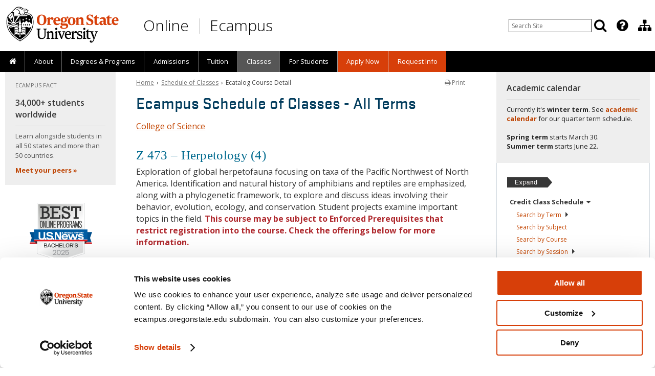

--- FILE ---
content_type: image/svg+xml
request_url: https://ecampus.oregonstate.edu/includes/2018/images/osu-logo-white.svg
body_size: 4419
content:
<svg xmlns="http://www.w3.org/2000/svg" xmlns:xlink="http://www.w3.org/1999/xlink" viewBox="0 0 250 80"><path d="M60.6 28c-.3-2.3-1-4.5-2-6.5-.7-1.4-1.6-2.7-2.8-3.7-1.5-1.3-3.4-2-5.4-2-.9 0-1.8.1-2.7.4l2.6-5.6.3-.7-.6-.3L44.9 6l-.2-.2h-4.3c-.9-.2-1.8-.6-2.5-1.2-2.4-1.9-5.3-2.9-8.4-2.9-3.1-.1-6.1.9-8.5 3l-8.8 8.6-.2.2-5.1 5a9.45 9.45 0 0 0-2.1 3.1c-1 2.1-1.7 4.2-2 6.5-1 5.3-.8 10.7.5 15.9 1.5 5.5 4.1 10.6 7.6 15.1C15.8 65.3 22 70.5 29 74.5l2.2 1.3.5.3.5-.3 2.2-1.3c7-4 13.1-9.3 18.2-15.5 3.5-4.5 6.1-9.6 7.6-15.1 1.1-5.2 1.3-10.6.4-15.9z" fill="#fff"/><path d="M27.4 22.2h-7.9l-.7 11.9c.4.1.9.2 1.3.4l7.3-12.3zm-6.1 27l-.1 1 .4.2c.8.3 1.6.5 2.5.4.9 0 1.8-.1 2.6-.5v-1c-.8.4-1.7.6-2.6.6-.8 0-1.7-.2-2.5-.5l-.3-.2zm.3 3.7l-.3-.2h-.1v1l.4.2c.8.3 1.6.5 2.5.4.7 0 1.4-.1 2-.3v-.9c-.6.2-1.3.3-2 .3-.9.1-1.8-.1-2.5-.5zm0 3.5l-.3-.2h-.1v1l.4.2c.8.3 1.6.4 2.4.4.4 0 .8 0 1.2-.1v-.9c-.4.1-.8.1-1.2.1-.8.1-1.7-.1-2.4-.5zm8.9-50.6c.7.1 1.3.4 1.9.7s1.2.7 1.7 1.1c.8.7 1.7 1.3 2.6 1.8V7.9l-2-1.2c-.6-.4-1.3-.7-1.9-1a8.3 8.3 0 0 0-2.1-.6c-.7-.1-1.4-.1-2.2 0h-.1v.6h.1c.6-.1 1.3 0 2 .1zm29.2 22.4c-.3-2.2-1-4.3-1.9-6.3-.6-1.3-1.5-2.5-2.6-3.4-1.3-1.1-3.1-1.8-4.8-1.8-2.3 0-4.5.9-6.1 2.5l-2.6-2.8.4-.9h3.6l-.4.9h1.4l2.8-6.1-5.1-3.6h-4c-1.1-.2-2.2-.7-3-1.4-2.2-1.8-5-2.8-7.9-2.8-2.9-.2-5.7.8-7.9 2.7L7.4 19.1a11.02 11.02 0 0 0-2 2.8c-.9 2-1.6 4.1-1.9 6.3-1 5.1-.8 10.4.5 15.5 1.5 5.4 4 10.4 7.5 14.8 5 6.2 11.1 11.4 18 15.3l2.2 1.3 2.2-1.3a66.25 66.25 0 0 0 18-15.3c3.4-4.4 5.9-9.4 7.4-14.8 1.2-5.1 1.4-10.4.4-15.5zM22.4 6.1c.6-.6 2.6-2.4 7-2.4 2.6 0 5.2.9 7.2 2.6 1.3.9 2.4 1.6 3.8 1.6H44l4 2.8-1.6 3.5h-3.6c-.5 0-1-.2-1.4-.6a3.1 3.1 0 0 1-.9-1.8h-.6c0 .4 0 .9.2 1.3.1.4.4.8.7 1.2.1.2.3.3.5.4l-.9 1.9 2.4 2.6H41l-3.2-2.7h-.7l2.3 2.7h-4.7L32 16.5h-1.6c.3-.7.5-1.5.5-2.3V13l-.1-.4c-.1-.6-.3-1.1-.6-1.6s-.6-1-1-1.4l-.1-.1-.2-.1-.3-.3c-.2-.2-.5-.3-.7-.5-1-.6-1.9-.9-2.8-1h-.8v.6c1 0 2 .3 2.8.9.2.1.4.3.6.4l.5.5c.3.4.6.8.8 1.2s.4.9.5 1.4v1.6c-.1 1-.4 1.9-1 2.6l-.7 1h3.4l1.5 1.5h-14v-5.2h-4.5l8.2-8zm-6.3 18.1c-.5 1.9-2.1 3.3-4 3.5h-.5c-2.4 0-4.5-1.9-4.7-4.3v-.3c0-1.3.5-2.5 1.5-3.4l4.5-4.4h4.5v4.4l-1.3 4.5zM58 43.4c-.9 3.1-2.1 6.2-3.7 9l-.3.4-.2.3-.3.4-.2.5-.2.4-.5.7-.2.3-.4.5-.2.3-.4.5-.2.2-.6.8-.5.7C48 61 45.6 63.5 43 65.7c-2.1 1.8-4.2 3.4-6.5 4.9-1.1.7-2.3 1.5-3.5 2.2l-1.5.9-1.5-.9c-6.7-3.9-12.7-9-17.6-15l-.4-.5-.6-.9-.2-.4-.5-.7-.1-.1-.5-.8c-2.2-3.4-3.9-7.1-4.9-11-1.2-4.9-1.4-10-.5-15 .2-1.5.6-3 1.1-4.4.1.9.5 1.8 1 2.5-.2.7-.3 1.4-.5 2.2-.2 1.2-.4 2.5-.4 3.7l8.2 3.8c.1-.2.3-.4.5-.6l.4-.4-5-6.5c.9.2 1.8.3 2.7.1l3.4 5.6c.4-.2.8-.3 1.3-.4l-.5-8.4c.2-.4.3-.7.4-1.1l1.2-4v-.1h26.4l.2-.2c1.4-1.5 3.3-2.3 5.3-2.2 1.5 0 2.9.5 4 1.5 1 .8 1.7 1.9 2.3 3 .9 1.9 1.5 3.9 1.8 5.9.9 5 .7 10.1-.5 15z"/><circle cx="44.2" cy="10.4" r=".7"/><path d="M40.4 10.8c.1-.5.5-.9 1-1v-.7h-1.6v1.7h.6zm16.4 17.9c-.7-4.1-2.4-9-6.4-9-1.9-.1-3.7.9-4.6 2.5H31.2l-10 13a1.38 1.38 0 0 0 .4.3 3.04 3.04 0 0 1 .5.7l7.2-3.3-.6 2.6-6 1.9c.1.4.2.9.2 1.4-.2 0-.4-.1-.6-.2s-.4-.2-.6-.2l-.3-.1-.6-.3c-.5-.2-1-.4-1.5-.4h-2.4c-.5.1-1 .2-1.5.4l-.6.3-.3.1c-.2.1-.4.2-.6.2-.2.1-.4.1-.6.2 0-.5.1-1 .2-1.4l-7.7-2.5c0 .9 0 1.8.1 2.7v1.3h.8l.5.1c.5.1 1.1.3 1.5.6 1 .5 2.1.8 3.2.8s2.2-.2 3.2-.8c.2-.1.5-.2.7-.3.5-.2 1.1-.3 1.7-.3h.7a4.53 4.53 0 0 1 1.6.3c.3.1.5.2.8.3 1 .5 2.1.8 3.2.8s2.2-.2 3.2-.8l.5-.2-.3 1.2 1.1-.2-.3 1.3c-.6.1-1.1.3-1.6.6-.9.5-1.8.7-2.8.7s-1.9-.2-2.8-.7c-1-.5-2.1-.8-3.2-.8s-2.2.2-3.2.8c-.9.5-1.8.7-2.8.7s-1.9-.2-2.8-.7c-.5-.3-1-.5-1.6-.6-.3 0-.5-.1-.8-.1.1.3.1.6.2.9h.8l.6.2c.3.1.7.3 1 .4 1 .5 2.1.8 3.2.8s2.2-.2 3.2-.8c.9-.5 1.8-.7 2.8-.7s1.9.2 2.8.7c1 .5 2.1.8 3.2.8s2.2-.2 3.2-.8c.3-.2.7-.3 1-.4l-.6 2.6c-.3.1-.6.3-.9.4-.8.5-1.8.7-2.7.7s-1.9-.2-2.7-.7c-1-.5-2.1-.8-3.2-.8s-2.2.2-3.2.8c-1.1.3-2.1.5-3 .5s-1.9-.2-2.7-.7l-.6-.3c-.4-.2-.9-.3-1.3-.4.2.5.3.9.5 1.4.8 2 1.7 3.9 2.8 5.8l.1.3.2.4.2.3.2.4.2.3.2.4.4.6.3.4.2.3.3.4.2.2.5.7c4.8 5.8 10.6 10.8 17.2 14.5l.6.4.6-.4c6.6-3.8 12.4-8.7 17.1-14.6.3-.3.5-.7.8-1l.1-.1c.2-.3.5-.7.7-1l.1-.1c.5-.7 1-1.5 1.4-2.2 1.2-2 2.1-4 2.9-6.1.2-.4.3-.8.4-1.2-.5.1-.9.2-1.3.4h-.1l-.6.3c-1.7.9-3.7.9-5.4 0-2-1-4.4-1-6.5 0-1.7.9-3.7.9-5.4 0-.3-.1-.6-.3-.9-.4l-1-4.8 1.2.2-.7-3.2 3.8-3.7 2.5 1.8 3.9-3.9 3.8 4 2.5-1.8 5.6 5.6c0-.4.1-.8.1-1.2v-.4c.2-3.1.1-6.1-.4-9.1zm-7.3.6l.1-.2H51l.4-1.4h.2L52 29h1.4l.1.2-1.2.8.4 1.4-.2.1-1.2-.8-1.2.8-.2-.1.4-1.4-.8-.7zm-3-.2l-.2.1-1.2-.8-1.1.8-.2-.1.4-1.4-1.2-.8.1-.2h1.4l.5-1.4h.2l.4 1.4H47l.1.2-1.1.9.5 1.3zM40 31.5l-.2.1-1.2-.8-1.2.8-.2-.1.4-1.4-1.2-.8.1-.2h1.4l.4-1.4h.2l.4 1.3h1.4l.1.2-1.2.8.8 1.5zm-5.2 16l-1.4-.3 1.9 9.2-3.7-1.5-3.7 1.5 1.9-9.2-1.4.3 1.8-8.8-1.1.2 2.3-12.2h.2L34 38.9l-1.1-.2 1.9 8.8zm-2.5 10.1l.3 8.7h-2.1l.3-8.7v-1.4l.7-.3.7.3.1 1.4zm-2.5 2.5v.6c-.7 0-1.4.2-2 .5-1.1.6-2.4.9-3.7.9-1.2 0-2.5-.2-3.5-.8l-.1-.1-.5-.2h-.1c-.2-.1-.3-.1-.5-.2l.5-.4.1-.1c.3.1.5.2.8.3l.3.2a7.06 7.06 0 0 0 2.8.6c1.1 0 2.2-.2 3.2-.8.8-.4 1.7-.7 2.6-.7l.1.2zm12.2.6l.3-.2c.2-.1.5-.2.8-.3l.7.6c-.2.1-.4.1-.5.2l-.3.2-.1.1c-1.1.6-2.3.8-3.5.8-1.3 0-2.6-.3-3.7-.9-.6-.3-1.3-.5-2-.5v-.8c.9 0 1.8.2 2.6.7 1 .5 2.1.8 3.2.8.7-.1 1.6-.3 2.5-.7zM27.3 46.6l-.5 2.4 1.5-.3-2.1 9.8 3.9-1.9-.1 1.3-.1 1.1c-1.1 0-2.1.2-3 .8-.9.4-1.9.6-2.9.6-.9 0-1.8-.2-2.6-.6l-.2-.1c-.3-.1-.6-.3-.9-.4v-12l-.8.7v11.6l-.8.7V47.5l1.5-1.2h.1l.3.1.1.1c.2.1.5.2.8.3.8.3 1.6.4 2.5.4 1.2.2 2.3-.1 3.3-.6zm8.6 0c1 .5 2.1.8 3.2.8.8 0 1.7-.1 2.5-.4.3-.1.5-.2.8-.3l.4-.2h.1l1.5 1.2v12.7l-.8-.7V48l-.9-.7v12.1c-.3.1-.6.2-.9.4l-.2.1c-.8.4-1.7.6-2.6.6-1 0-1.9-.2-2.8-.7s-2-.8-3-.8l-.1-1.1-.1-1.3 3.9 1.9-.3-1.3-1.8-8.5 1.5.3-.4-2.4zm5.7 3.7l.4-.2v-1h-.1l-.3.2c-.8.4-1.6.5-2.5.5s-1.8-.2-2.6-.6v1c1.6.6 3.4.7 5.1.1zm0 2.6c-.8.4-1.6.5-2.5.5-.7 0-1.4-.1-2-.3v.9c.6.2 1.3.3 2 .3.8 0 1.7-.1 2.5-.4l.4-.2v-1h-.1l-.3.2zm0 3.5c-.8.4-1.6.5-2.5.5-.4 0-.8 0-1.2-.1v.9c.4.1.8.1 1.2.1.8 0 1.7-.1 2.5-.4l.4-.2v-1h-.1l-.3.2zM10.4 24.2l.5.4 5.1-7v-.9h-.8zm28.9 17.6v-3h-1.2v.8h.4v2.2zm2.5-.8c.2.6.8 1 1.4.9.4-.1.8-.4.9-.9 0-.3-.2-.6-.5-.8.2-.1.4-.4.4-.7-.1-.6-.6-1-1.2-.9-.4.1-.8.4-.9.9 0 .3.2.5.4.7-.3.2-.6.5-.5.8zm1.1-1.1c-.2 0-.3-.1-.3-.3s.1-.3.3-.3.3.1.3.3c0 .1-.1.3-.3.3zm0 1.3c-.2 0-.3-.1-.3-.3s.1-.3.3-.3.3.1.3.3-.1.3-.3.3c0 .1 0 .1 0 0zm4.4-2.4l-.6.8c-.3.3-.5.8-.5 1.2 0 .3.2.6.4.8.3.2.6.3.9.3.6.1 1.2-.4 1.3-1.1v-.1c0-.6-.4-1-.9-1.1h-.4l.8-1-1 .2zm.1 1.6c.2 0 .4.3.4.5s-.2.3-.4.4c-.2 0-.5-.1-.5-.4 0-.2.1-.5.5-.5-.1 0 0 0 0 0zm3.3.6c.1.6.8 1 1.4.9.4-.1.8-.4.9-.9 0-.3-.2-.6-.5-.8.2-.1.4-.4.4-.7-.1-.6-.6-1-1.2-.9-.4.1-.8.4-.9.9 0 .3.2.5.4.7-.3.1-.5.5-.5.8zm1.1-1.1c-.2 0-.3-.1-.3-.3s.1-.3.3-.3.3.1.3.3c0 .1-.1.3-.3.3zm0 1.3c-.2 0-.3-.1-.3-.3s.1-.3.3-.3.3.1.3.3c.1.2 0 .3-.3.3.1.1.1.1 0 0z"/><g fill="#d73f09"><path d="M67.3 30c0-6.9 3.7-11.1 10.3-11.1S87.8 23.1 87.8 30s-3.7 11.1-10.3 11.1S67.3 36.8 67.3 30zm15.1 0c0-6.8-1.5-9.4-4.8-9.4s-4.8 2.6-4.8 9.4 1.5 9.3 4.8 9.3 4.8-2.6 4.8-9.3zm15.8 9.6l-.5 1.1h-8.9v-1l1.5-.7V29l-1.5-2.4v-.4l5.5-1.8h.7l-.1 3.7h.1c.7-1.9 2.2-3.7 4.6-3.7 1.5-.2 2.9.9 3.1 2.5v.4c.1 1.4-.9 2.6-2.3 2.7h-.2c-1.3.1-2.4-.9-2.5-2.2v-.3c-1.1.5-2 1.3-2.7 2.3v9.1l3.2.7zm13.5-1.6c1.4 0 2.9-.5 3.9-1.4l.7.8c-1.2 2.6-3.4 3.7-6.5 3.7-4.2 0-7.4-2.7-7.4-8.1s3.7-8.5 8.2-8.5c3.6 0 6.1 2.1 6.1 5.9 0 .7-.1 1.4-.2 2.1H107c.1 3.2 1.6 5.5 4.7 5.5zm-4.6-7.3h5.2c.1-.4.1-.9.1-1.4 0-1.7-.5-3.2-2.2-3.2s-2.8 1.5-3.1 4.6zm21.1 6.8c3.5 0 5.7 1.7 5.7 5.2 0 4.5-4.4 6.1-9.2 6.1-4.5 0-7.7-1-7.7-3.8 0-2.1 1.6-3 4.1-3.4v-.1c-2.1-.2-3.3-1.4-3.3-3.3s1.4-3 3.4-3.4c-2.1-.5-3.5-2.4-3.4-4.6 0-3.2 2.4-5.7 7-5.7 2 0 4 .4 5.8 1.2-.2-.3-.2-.6-.2-.9 0-1 .8-1.9 1.8-1.9h.2c1.1 0 2 .8 2 1.9v.2c.1 1.1-.7 2.1-1.8 2.2h-.4c-1-.1-2-.3-2.9-.8v.4c1.4.6 2.2 2 2.2 3.5 0 3.5-3.5 5.1-6.7 5.1-.8 0-1.5-.1-2.2-.3-.8.3-1.3.7-1.3 1.5s.4 1.1 1.3 1.1l5.6-.2zm-7.3 6.8c0 1.9 1.4 2.8 3.9 2.8 2.9 0 5.1-.8 5.1-3.1 0-1.4-.7-2.2-2.9-2.2h-4.6c-.9.5-1.5 1.5-1.5 2.5zm3.8-18.3c-1.9 0-2.2 1.4-2.2 3.8s.3 3.8 2.2 3.8 2.2-1.4 2.2-3.8-.3-3.8-2.2-3.8zm16.5 15.1c-4.9 0-8.2-2.8-8.2-8.3s3.2-8.3 8.2-8.3 8.2 2.8 8.2 8.3-3.2 8.3-8.2 8.3zm0-1.7c2.4 0 3.1-2.4 3.1-6.7s-.7-6.6-3.1-6.6-3.1 2.4-3.1 6.6.7 6.7 3.1 6.7zm27.4.2l-.5 1.1h-8v-1l1.5-.7v-8c0-2.4-1.2-3.2-2.6-3.2-1.1 0-2.1.5-2.9 1.2v9.9l2.2.7-.5 1.1h-8v-1l1.5-.7V29l-1.5-2.4v-.4l5.5-1.8h.8l-.1 3.2h.1c1.1-2 3.3-3.2 5.6-3.2 2.7 0 4.7 1.9 4.7 5.6v8.9l2.2.7zm14.7-3.3c0-2-1-2.9-3.4-3.9l-2.6-1.1c-2.7-.9-4.5-3.5-4.3-6.3 0-4.4 3.4-6.2 6.9-6.2 1.6 0 3.1.3 4.6.8l1.8-.8.3 6.1-1 .2-1.8-2.3c-.8-1.5-2.4-2.4-4.1-2.3-1.5-.1-2.8 1-2.9 2.5v.3c0 1.7.8 2.7 3 3.5l2.7 1.1c3.4 1.4 4.9 3.3 4.9 6.7 0 4.4-3.3 6.5-7.2 6.5-1.7 0-3.5-.4-5-1.2l-2 1.2-.6-6.9 1.1-.2 1.8 2.6c1.2 1.9 2.6 2.8 4.6 2.8 1.5.1 2.9-1 3.1-2.5.1-.2.1-.4.1-.6z"/><use xlink:href="#B"/><path d="M213.9 37.2c0 1.6.6 2 2.3 1.8l.1.7a5.2 5.2 0 0 1-3.8 1.3c-1.6 0-2.9-.7-3.2-2.3h-.1c-.8 1.6-2.4 2.4-4.4 2.4-2.4 0-4.5-1.3-4.5-4.4 0-3.2 2.6-4.8 6.6-4.8a8.33 8.33 0 0 1 2.2.3v-1.4c0-2.1-1.4-3.2-3.5-3.2-1.5 0-3 .4-4.4 1.1l-.4-1.1c1.7-2.2 4.3-3.4 7.1-3.2 3 0 6 1.4 6 5.8v7zm-5.6-3.6c-2.2 0-3.4.5-3.4 2.5-.1 1.1.6 2.1 1.7 2.3h.4c.8 0 1.5-.2 2.1-.8v-4h-.8z"/><use xlink:href="#B" x="26.8"/><path d="M235.9 38c1.4 0 2.9-.5 3.9-1.4l.7.8c-1.2 2.6-3.4 3.7-6.5 3.7-4.2 0-7.4-2.7-7.4-8.1s3.7-8.5 8.1-8.5c3.6 0 6.1 2.1 6.1 5.9 0 .7-.1 1.4-.2 2.1h-9.4c.1 3.2 1.6 5.5 4.7 5.5zm-4.6-7.3h5.1c.1-.4.1-.9.1-1.4 0-1.7-.5-3.2-2.2-3.2s-2.7 1.5-3 4.6z"/></g><path d="M85.9 62.3c0 5.3-3.5 8-8.2 8-4.9 0-8.3-2-8.3-7.6V50.5l-2.7-.8.3-1.2h8.2l.3 1.2-2.7.8v11.7c0 4.2 1.8 6.1 5.3 6.1s5.7-1.9 5.7-6.4V50.5l-2.8-.8.3-1.2h7l.3 1.2-2.7.8v11.8zm19.1 6.6l-.4 1.1h-7v-1l1.7-.6v-9c0-2.3-1.5-2.8-2.7-2.8-1.4 0-2.7.5-3.8 1.4v10.2l2.6.7-.5 1.1h-7v-1l1.7-.6V57.8l-1.8-2v-.4l4.4-1.7h.6l-.1 3.1h.2c1.1-1.9 3.1-3.1 5.3-3.1 2.1 0 4.3 1.3 4.3 5v9.5l2.5.7zm7.9 0l-.5 1.1h-7v-1l1.7-.6V57.8l-1.8-2v-.4l4.4-1.7h.6v14.6l2.6.6zm-4.2-22.3c1.2 0 2.3 1 2.3 2.3 0 1.2-1 2.3-2.3 2.3-1.2 0-2.3-1-2.3-2.3 0-1.2 1-2.2 2.3-2.3zm15.3 9.3l-2.4-.8.2-1.1h5.9l.2 1.1-1.7.7-5.5 14.2h-1.8l-5.8-14-1.6-1 .3-1h6.7l.3 1.1-2.3.6 2.6 6.4c.6 1.4 1 2.9 1.3 4.4h.2c.3-1.5.8-3 1.3-4.5l2.1-6.1zM134.8 68c1.6 0 3.2-.5 4.5-1.5l.5.8c-1.3 2-3.6 3.2-6 3-3.9 0-7-2.7-7-8.2s3.4-8.5 7.5-8.5c3.3 0 5.7 2 5.7 5.7 0 .6-.1 1.3-.2 1.9h-9.9c0 4.3 1.9 6.8 4.9 6.8zm-4.8-8.2h6.7v-1c0-2.3-.9-3.5-2.8-3.5s-3.4 1.4-3.9 4.5zm18.8 9.1l-.5 1.1h-7.7v-1l1.7-.6V57.8l-1.8-2v-.4l4.4-1.7h.6l-.1 3.8h.1c.9-2 2.6-3.8 4.6-3.8 1.7 0 2.7 1 2.7 2.4.1 1.1-.7 2.1-1.9 2.2h-.2c-1.1.1-2-.8-2.1-1.9v-.3c-1.3.7-2.4 1.7-3.1 3v9.3l3.3.5zm5-4.1c1.5 3.3 3 4.1 4.9 4.1 1.6 0 2.7-.6 2.7-2.3 0-1.4-.8-2.2-2.6-2.8l-2.1-.7c-2.2-.8-3.6-2.1-3.6-4.8 0-3.1 2.3-4.6 5.3-4.6 1 0 2 .3 2.9.7l1.8-.6.3 4.7-.8.3c-1.6-2.7-2.9-3.5-4.4-3.5-1.2-.2-2.3.7-2.5 1.9v.3c0 1.3.7 2.2 2.4 2.8l2.1.7c2.4.8 3.9 2.1 3.9 4.9 0 3.2-2.4 4.6-5.7 4.6-1.3 0-2.5-.3-3.6-.8l-1.6.8-.3-5.3.9-.4zm18.7 4.1L172 70h-7v-1l1.7-.6V57.8l-1.8-2v-.4l4.4-1.7h.6v14.6l2.6.6zm-4.2-22.3c1.2 0 2.3 1 2.2 2.3 0 1.2-1 2.3-2.3 2.2a2.22 2.22 0 0 1-2.2-2.2c0-1.2 1-2.2 2.3-2.3-.1 0-.1 0 0 0zm3.1 8.2l4.6-5h.7v4.3h5.3l-.3 1.7h-5.1v9.5c0 2 .9 2.9 2.4 2.9 1 0 2.1-.3 3-.8l.4.9c-1.3 1.4-3.1 2.1-5 2-2.4 0-4-1.3-4-4.5v-10h-2.1l.1-1z"/><path d="M182 56l-1.6-1 .3-1h6.8l.3 1.1-2.3.6 2.6 6.9a19.53 19.53 0 0 1 1.2 4.6h.1l1.4-4.7 2.2-6.7-2.4-.8.2-1.1h5.8l.2 1.1-1.7.7-5.1 14c-2.3 6.2-4.2 8.2-7.2 8.2-1.9 0-2.9-1.1-2.9-2.5a1.95 1.95 0 0 1 1.9-2.1h.2a1.86 1.86 0 0 1 1.9 1.7v.2c0 .4-.1.9-.4 1.2 1.5 0 3.4-2.7 4.4-5.8L182 56z"/><defs><path id="B" d="M187.8 25.5l5.8-5h1.1v4.3h4.8l-.3 1.9h-4.5v8.6c0 2.1.8 2.9 2.3 2.9 1 0 1.9-.3 2.7-.8l.4.9c-1.2 1.8-3.2 2.8-5.3 2.7-2.9 0-4.8-1.4-4.8-5.2v-9.2h-2.2v-1.1z"/></defs></svg>